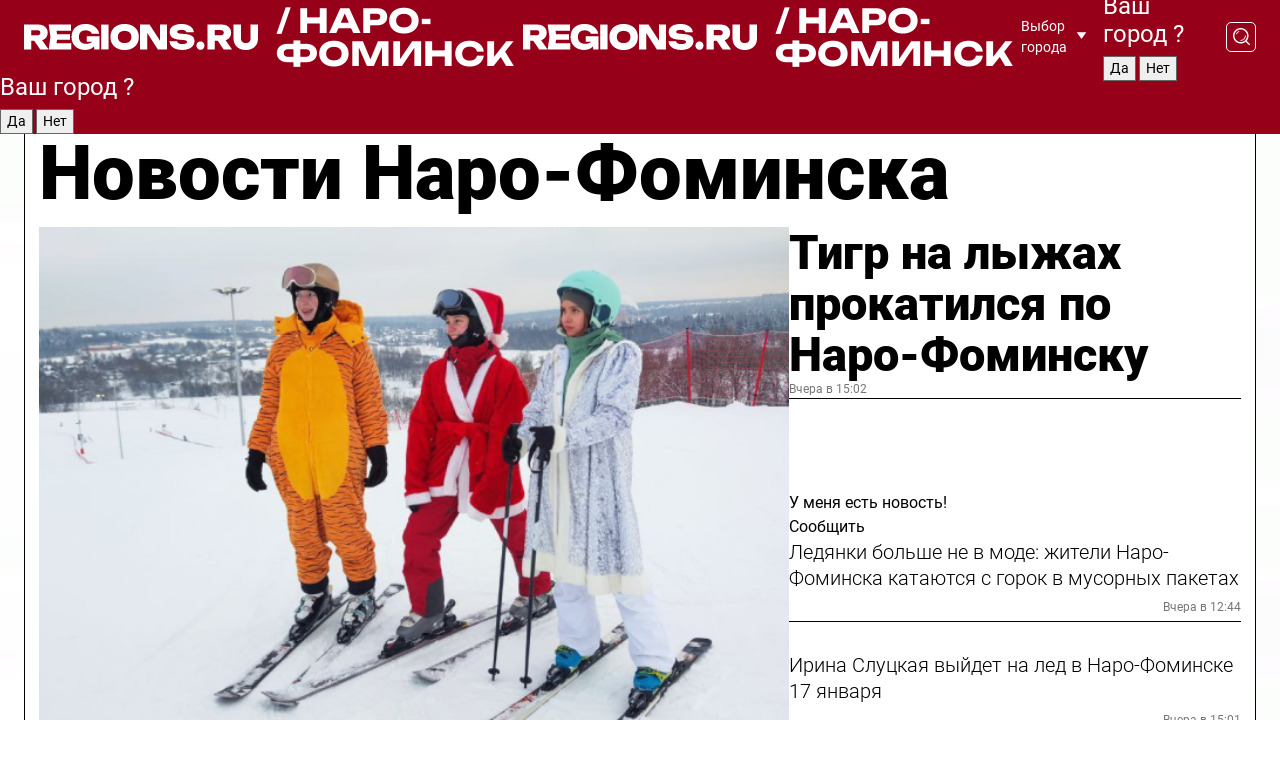

--- FILE ---
content_type: text/html; charset=UTF-8
request_url: https://regions.ru/naro-fominsk
body_size: 18610
content:
<!DOCTYPE html>
<html lang="ru">
<head>

    <meta charset="utf-8">
    <!-- <base href="/"> -->

    <title>Новости Наро-Фоминска сегодня последние: самые главные и свежие происшествия и события дня</title>
    <meta name="keywords" content="">
    <meta name="description" content="Главные последние новости Наро-Фоминска сегодня онлайн: самая оперативная информация круглосуточно">

    <meta name="csrf-token" content="em3BbNatmWJpc6tKWFJyEA1yJvmp6oow6esOzxEB" />

    
    
    
    
    
    
    
    
    
    
    
    <meta http-equiv="X-UA-Compatible" content="IE=edge">
    <meta name="viewport" content="width=device-width, initial-scale=1, maximum-scale=1">

    <!-- Template Basic Images Start -->
    <link rel="icon" href="/img/favicon/favicon.ico">
    <link rel="apple-touch-icon" sizes="180x180" href="/img/favicon/apple-touch-icon.png">
    <!-- Template Basic Images End -->

    <!-- Custom Browsers Color Start -->
    <meta name="theme-color" content="#000">
    <!-- Custom Browsers Color End -->

    <link rel="stylesheet" href="https://regions.ru/css/main.min.css">
    <link rel="stylesheet" href="https://regions.ru/js/owl-carousel/assets/owl.carousel.min.css">
    <link rel="stylesheet" href="https://regions.ru/js/owl-carousel/assets/owl.theme.default.min.css">
    <link rel="stylesheet" href="https://regions.ru/css/custom.css?v=1768524305">

            <meta name="yandex-verification" content="1c939766cd81bf26" />
<meta name="google-site-verification" content="0vnG0Wlft2veIlSU714wTZ0kjs1vcRkXrIPCugsS9kc" />
<meta name="zen-verification" content="vlOnBo0GD4vjQazFqMHcmGcgw5TdyGjtDXLZWMcmdOiwd3HtGi66Kn5YsHnnbas9" />
<meta name="zen-verification" content="TbLqR35eMeggrFrleQbCgkqfhk5vr0ZqxHRlFZy4osbTCq7B4WQ27RqCCA3s2chu" />

<script type="text/javascript">
    (function(c,l,a,r,i,t,y){
        c[a]=c[a]||function(){(c[a].q=c[a].q||[]).push(arguments)};
        t=l.createElement(r);t.async=1;t.src="https://www.clarity.ms/tag/"+i;
        y=l.getElementsByTagName(r)[0];y.parentNode.insertBefore(t,y);
    })(window, document, "clarity", "script", "km2s2rvk59");
</script>

<!-- Yandex.Metrika counter -->
<script type="text/javascript" >
    (function(m,e,t,r,i,k,a){m[i]=m[i]||function(){(m[i].a=m[i].a||[]).push(arguments)};
        m[i].l=1*new Date();
        for (var j = 0; j < document.scripts.length; j++) {if (document.scripts[j].src === r) { return; }}
        k=e.createElement(t),a=e.getElementsByTagName(t)[0],k.async=1,k.src=r,a.parentNode.insertBefore(k,a)})
    (window, document, "script", "https://mc.yandex.ru/metrika/tag.js", "ym");

    ym(96085658, "init", {
        clickmap:true,
        trackLinks:true,
        accurateTrackBounce:true,
        webvisor:true
    });

            ym(37510650, "init", {
            clickmap: true,
            trackLinks: true,
            accurateTrackBounce: true
        });
    </script>
<noscript>
    <div>
        <img src="https://mc.yandex.ru/watch/96085658" style="position:absolute; left:-9999px;" alt="" />

                    <img src="https://mc.yandex.ru/watch/37510650" style="position:absolute; left:-9999px;" alt="" />
            </div>
</noscript>
<!-- /Yandex.Metrika counter -->

<!-- Top.Mail.Ru counter -->
<script type="text/javascript">
    var _tmr = window._tmr || (window._tmr = []);
    _tmr.push({id: "3513779", type: "pageView", start: (new Date()).getTime()});
    (function (d, w, id) {
        if (d.getElementById(id)) return;
        var ts = d.createElement("script"); ts.type = "text/javascript"; ts.async = true; ts.id = id;
        ts.src = "https://top-fwz1.mail.ru/js/code.js";
        var f = function () {var s = d.getElementsByTagName("script")[0]; s.parentNode.insertBefore(ts, s);};
        if (w.opera == "[object Opera]") { d.addEventListener("DOMContentLoaded", f, false); } else { f(); }
    })(document, window, "tmr-code");
</script>
<noscript><div><img src="https://top-fwz1.mail.ru/counter?id=3513779;js=na" style="position:absolute;left:-9999px;" alt="Top.Mail.Ru" /></div></noscript>
<!-- /Top.Mail.Ru counter -->

<script defer src="https://setka.news/scr/versioned/bundle.0.0.3.js"></script>
<link href="https://setka.news/scr/versioned/bundle.0.0.3.css" rel="stylesheet" />

<script>window.yaContextCb=window.yaContextCb||[]</script>
<script src="https://yandex.ru/ads/system/context.js" async></script>

    
    
    <script>
        if( window.location.href.includes('smi2')
            || window.location.href.includes('setka')
            || window.location.href.includes('adwile')
            || window.location.href.includes('24smi') ){

            window.yaContextCb.push(() => {
                Ya.Context.AdvManager.render({
                    "blockId": "R-A-16547837-5",
                    "renderTo": "yandex_rtb_R-A-16547837-5"
                })
            })

        }
    </script>
</head>


<body data-city-id="26" class="region silver_ponds" style="">



<!-- Custom HTML -->
<header class="fixed winter-2025">
    <div class="container">
        <div class="outer region">
                            <a href="/naro-fominsk/" class="logo desktop">
                    <img src="/img/logo.svg" alt="" class="logo-short" />
                    
                    <span class="logo-region">
                        / Наро-Фоминск
                    </span>
                </a>

                <a href="/naro-fominsk/" class="logo mobile">
                    <img src="/img/logo.svg" alt="" class="logo-short" />
                        
                    <span class="logo-region">
                        / Наро-Фоминск
                    </span>
                </a>
            

            <a href="#" class="mmenu-opener d-block d-lg-none" id="mmenu-opener">
                <!--<img src="/img/bars.svg" alt="">-->
            </a>

            <div class="mmenu" id="mmenu">
                <form action="/naro-fominsk/search" class="mmenu-search">
                    <input type="text" name="query" class="search" placeholder="Поиск" />
                </form>
                <nav class="mobile-nav">
                    <ul>
                        <li><a href="/naro-fominsk/news">Новости</a></li>
                        <li><a href="/naro-fominsk/articles">Статьи</a></li>
                                                <li><a href="/naro-fominsk/video">Видео</a></li>
                        <li><a href="/cities">Выбрать город</a></li>
                        <li><a href="/about">О редакции</a></li>
                        <li><a href="/vacancies">Вакансии</a></li>
                        <li><a href="/contacts">Контакты</a></li>
                    </ul>
                </nav>
                <div class="subscribe">
                    <div class="text">Подписывайтесь</div>
                    <div class="soc">
                        <!--a href="#" class="soc-item" target="_blank"><img src="/img/top-yt.svg" alt=""></a-->
                        <a href="https://vk.com/regionsru" class="soc-item" target="_blank"><img src="/img/top-vk.svg" alt=""></a>
                        <a href="https://ok.ru/regionsru" target="_blank" class="soc-item"><img src="/img/top-ok.svg" alt=""></a>
                        
                        <a href="https://dzen.ru/regions" class="soc-item" target="_blank"><img src="/img/top-dzen.svg" alt=""></a>
                        <a href="https://rutube.ru/channel/47098509/" class="soc-item" target="_blank"><img src="/img/top-rutube.svg" alt=""></a>
                    </div>
                </div>
            </div><!--mmenu-->

            <div class="right d-none d-lg-flex">
                <div>
    <a class="choose-city" href="#" id="choose-city">
        Выбор города
    </a>

    <form class="city-popup" id="city-popup" action="#">
        <div class="title">
            Введите название вашего города или выберите из списка:
        </div>
        <input id="searchCity" class="search-input" onkeyup="search_city()" type="text" name="city" placeholder="Введите название города..." />

        <ul id='list' class="list">
            <li class="cities" data-city="/">Главная страница</li>

                            <li class="cities" data-city="balashikha">Балашиха</li>
                            <li class="cities" data-city="bronnitsy">Бронницы</li>
                            <li class="cities" data-city="vidnoe">Видное</li>
                            <li class="cities" data-city="volokolamsk">Волоколамск</li>
                            <li class="cities" data-city="voskresensk">Воскресенск</li>
                            <li class="cities" data-city="dmitrov">Дмитров</li>
                            <li class="cities" data-city="dolgoprudny">Долгопрудный</li>
                            <li class="cities" data-city="domodedovo">Домодедово</li>
                            <li class="cities" data-city="dubna">Дубна</li>
                            <li class="cities" data-city="egorievsk">Егорьевск</li>
                            <li class="cities" data-city="zhukovsky">Жуковский</li>
                            <li class="cities" data-city="zaraisk">Зарайск</li>
                            <li class="cities" data-city="istra">Истра</li>
                            <li class="cities" data-city="kashira">Кашира</li>
                            <li class="cities" data-city="klin">Клин</li>
                            <li class="cities" data-city="kolomna">Коломна</li>
                            <li class="cities" data-city="korolev">Королев</li>
                            <li class="cities" data-city="kotelniki">Котельники</li>
                            <li class="cities" data-city="krasnogorsk">Красногорск</li>
                            <li class="cities" data-city="lobnya">Лобня</li>
                            <li class="cities" data-city="lospetrovsky">Лосино-Петровский</li>
                            <li class="cities" data-city="lotoshino">Лотошино</li>
                            <li class="cities" data-city="lukhovitsy">Луховицы</li>
                            <li class="cities" data-city="lytkarino">Лыткарино</li>
                            <li class="cities" data-city="lyubertsy">Люберцы</li>
                            <li class="cities" data-city="mozhaisk">Можайск</li>
                            <li class="cities" data-city="mytischi">Мытищи</li>
                            <li class="cities" data-city="naro-fominsk">Наро-Фоминск</li>
                            <li class="cities" data-city="noginsk">Ногинск</li>
                            <li class="cities" data-city="odintsovo">Одинцово</li>
                            <li class="cities" data-city="orekhovo-zuevo">Орехово-Зуево</li>
                            <li class="cities" data-city="pavlposad">Павловский Посад</li>
                            <li class="cities" data-city="podolsk">Подольск</li>
                            <li class="cities" data-city="pushkino">Пушкино</li>
                            <li class="cities" data-city="ramenskoe">Раменское</li>
                            <li class="cities" data-city="reutov">Реутов</li>
                            <li class="cities" data-city="ruza">Руза</li>
                            <li class="cities" data-city="sergposad">Сергиев Посад</li>
                            <li class="cities" data-city="serprudy">Серебряные Пруды</li>
                            <li class="cities" data-city="serpuhov">Серпухов</li>
                            <li class="cities" data-city="solnechnogorsk">Солнечногорск</li>
                            <li class="cities" data-city="stupino">Ступино</li>
                            <li class="cities" data-city="taldom">Талдом</li>
                            <li class="cities" data-city="fryazino">Фрязино</li>
                            <li class="cities" data-city="khimki">Химки</li>
                            <li class="cities" data-city="chernogolovka">Черноголовка</li>
                            <li class="cities" data-city="chekhov">Чехов</li>
                            <li class="cities" data-city="shatura">Шатура</li>
                            <li class="cities" data-city="shakhovskaya">Шаховская</li>
                            <li class="cities" data-city="schelkovo">Щелково</li>
                            <li class="cities" data-city="elektrostal">Электросталь</li>
                    </ul>
        <div class="show-all" id="show-all">
            <img src="/img/show-all.svg" alt="">
        </div>
    </form>
</div>

                <div class="city-confirm js-city-confirm">
                    <h4>Ваш город <span></span>?</h4>
                    <div class="buttons-row">
                        <input type="button" value="Да" class="js-city-yes" />
                        <input type="button" value="Нет" class="js-city-no" />
                    </div>

                                    </div>

                <a class="search" href="#" id="search-opener">
						<span class="search-icon">
							<img src="/img/magnifier.svg" alt="" />
							<img src="/img/magnifier.svg" alt="" />
						</span>
                </a>
                <form action="/naro-fominsk/search" id="search-form" class="search-form">
                    <input id="search" class="search-input" type="text" name="query" placeholder="Что ищете?" />
                </form>
            </div>


        </div>
    </div>

    <div class="mobile-popup">
        <div class="city-confirm js-city-confirm">
            <h4>Ваш город <span></span>?</h4>
            <div class="buttons-row">
                <input type="button" value="Да" class="js-city-yes" />
                <input type="button" value="Нет" class="js-city-mobile-no" />
            </div>
        </div>
    </div>
</header>


<div class="container">
    <div id="yandex_rtb_R-A-16547837-5"></div>

            <nav class="nav-bar border-left border-right border-bottom" role="navigation" id="nav-bar">
    <ul class="nav-menu ul-style">
        <!--li class="item online">
            <a href="#" class="nav-link">Срочно</a>
        </li-->

                    <!--li class="item header">
                <h1>Новости Наро-Фоминска сегодня последние: самые главные и свежие происшествия и события дня</h1>
            </li-->
                <li class="item nav-wrapper">
            <ul class="nav-sections ul-style">
                <li class="item sections-item">
                    <a href="/naro-fominsk/news" class="nav-link ttu">Новости</a>
                </li>

                <li class="item sections-item">
                    <a href="/naro-fominsk/articles" class="nav-link ttu">Статьи</a>
                </li>
                                <li class="item sections-item">
                    <a href="/naro-fominsk/video" class="nav-link ttu">Видео</a>
                </li>

                
                                                                                        <li class="item sections-item">
                                <a href="/naro-fominsk/obshchestvo" class="nav-link">Общество</a>
                            </li>
                                                                                                <li class="item sections-item">
                                <a href="/naro-fominsk/proisshestviya" class="nav-link">Происшествия</a>
                            </li>
                                                                                                <li class="item sections-item">
                                <a href="/naro-fominsk/transport" class="nav-link">Транспорт</a>
                            </li>
                                                                                                <li class="item sections-item">
                                <a href="/naro-fominsk/stroitelstvo" class="nav-link">Строительство</a>
                            </li>
                                                                                                                                                                                                                                                                                                                                                                                                                                                                                                                                                                                                                        </ul>
        </li><!--li-->
        <li class="item more" id="more-opener">
            <a href="#" class="nav-link">Еще</a>
        </li>
    </ul>

    <div class="more-popup" id="more-popup">
                    <nav class="categories">
                <ul>
                                            <li>
                            <a href="/naro-fominsk/obshchestvo">Общество</a>
                        </li>
                                            <li>
                            <a href="/naro-fominsk/proisshestviya">Происшествия</a>
                        </li>
                                            <li>
                            <a href="/naro-fominsk/transport">Транспорт</a>
                        </li>
                                            <li>
                            <a href="/naro-fominsk/stroitelstvo">Строительство</a>
                        </li>
                                            <li>
                            <a href="/naro-fominsk/zhkh-zhku">Благоустройство</a>
                        </li>
                                            <li>
                            <a href="/naro-fominsk/geroi-svo">Герои СВО</a>
                        </li>
                                            <li>
                            <a href="/naro-fominsk/ofitsialno">Официально</a>
                        </li>
                                            <li>
                            <a href="/naro-fominsk/blog">Блог</a>
                        </li>
                                            <li>
                            <a href="/naro-fominsk/pogoda">Погода</a>
                        </li>
                                            <li>
                            <a href="/naro-fominsk/zdorove-i-medicina">Здоровье</a>
                        </li>
                                            <li>
                            <a href="/naro-fominsk/novosti">Новости</a>
                        </li>
                                            <li>
                            <a href="/naro-fominsk/sport">Спорт</a>
                        </li>
                                            <li>
                            <a href="/naro-fominsk/bezopasnost">Безопасность</a>
                        </li>
                                            <li>
                            <a href="/naro-fominsk/obrazovanie">Образование</a>
                        </li>
                                            <li>
                            <a href="/naro-fominsk/ekonomika-i-biznes">Экономика и бизнес</a>
                        </li>
                                            <li>
                            <a href="/naro-fominsk/ekologiya-i-okruzhayushchaya-sreda">Экология</a>
                        </li>
                                    </ul>
            </nav>
        
        <nav class="bottom-nav">
            <ul>
                <li><a href="/about">О редакции</a></li>
                <li><a href="/naro-fominsk/authors">Авторы</a></li>
                <li><a href="/media-kit">Рекламодателям</a></li>
                <li><a href="/contacts">Контактная информация</a></li>
                <li><a href="/privacy-policy">Политика конфиденциальности</a></li>
            </ul>
        </nav>

        <div class="subscribe">
            <div class="text">Подписывайтесь</div>
            <div class="soc">
                <!--a href="#" class="soc-item" target="_blank"><img src="/img/top-yt.svg" alt=""></a-->
                <a href="https://vk.com/regionsru" class="soc-item" target="_blank"><img src="/img/top-vk.svg" alt=""></a>
                <a href="https://ok.ru/regionsru" target="_blank" class="soc-item"><img src="/img/top-ok.svg" alt=""></a>
                                <a href="https://dzen.ru/regions" class="soc-item" target="_blank"><img src="/img/top-dzen.svg" alt=""></a>
                <a href="https://rutube.ru/channel/47098509/" class="soc-item" target="_blank"><img src="/img/top-rutube.svg" alt=""></a>
                <a href="https://max.ru/regions" class="soc-item" target="_blank">
                    <img src="/img/top-max.svg" alt="">
                </a>
            </div>
        </div>
    </div>
</nav>
    
    
    <div class="zones border-left border-right">
        <div class="site-header">
            <h1>Новости Наро-Фоминска</h1>
        </div>

        <div class="region-page">
                            <div class="article big-story">
                    <a class="image" href="/naro-fominsk/obshchestvo/tigr-na-lyzhah-prokatilsya-po-naro-fominsku">
                        <img src="https://storage.yandexcloud.net/regions/posts/media/thumbnails/2026/01/medium/ngf6PULyc4Rk9CrDfOtBakKTmny6O7xLp7g6yLgX.png" class="article-image" alt="Тигр на лыжах прокатился по Наро-Фоминску" />
                    </a>
                    <div class="right border-bottom">
                        <a href="/naro-fominsk/obshchestvo/tigr-na-lyzhah-prokatilsya-po-naro-fominsku" class="headline">Тигр на лыжах прокатился по Наро-Фоминску</a>
                        <div class="update">
                            Вчера в 15:02
                        </div>
                        <div class="related-items">
                            <div class="feedback-mobile-banner-wrapper">
    <div class="feedback-mobile-banner-btn js-show-feedback-form-btn">

        <div class="feedback-mobile-banner-btn__ico">
            <svg width="72" height="72" viewBox="0 0 72 72" fill="none" xmlns="http://www.w3.org/2000/svg">
                <path d="M7.01577 71.5L13.8486 51.8407C13.8734 51.6964 13.8635 51.4575 13.695 51.3082C5.30631 45.8384 0.5 37.6811 0.5 28.9116C0.5 12.9701 16.5739 0 36.3293 0C56.0847 0 72 12.9701 72 28.9116C72 44.853 55.9261 57.8231 36.1707 57.8231C34.9122 57.8231 33.495 57.8231 32.1869 57.6639C32.1275 57.6639 32.0631 57.6688 32.0284 57.6887L7.01577 71.49V71.5ZM36.3293 2.48851C17.9414 2.48851 2.97748 14.3438 2.97748 28.9116C2.97748 36.835 7.39234 44.2458 15.0923 49.2477L15.1617 49.2975C16.123 50.0241 16.5491 51.2733 16.2468 52.4828L16.2171 52.5923L11.4901 66.1945L30.8838 55.4939C31.4982 55.1853 32.0532 55.1853 32.2613 55.1853L32.4149 55.1953C33.5892 55.3446 34.9617 55.3446 36.1757 55.3446C54.5635 55.3446 69.5275 43.4893 69.5275 28.9215C69.5275 14.3538 54.6329 2.48851 36.3293 2.48851Z" fill="white"/>
                <path d="M21.306 35.6598C18.12 35.6598 15.5285 33.0569 15.5285 29.8566C15.5285 26.6564 18.12 24.0534 21.306 24.0534C24.492 24.0534 27.0835 26.6564 27.0835 29.8566C27.0835 33.0569 24.492 35.6598 21.306 35.6598ZM21.306 26.5419C19.4875 26.5419 18.006 28.0301 18.006 29.8566C18.006 31.6832 19.4875 33.1713 21.306 33.1713C23.1245 33.1713 24.606 31.6832 24.606 29.8566C24.606 28.0301 23.1245 26.5419 21.306 26.5419Z" fill="white"/>
                <path d="M36.3293 35.6598C33.1432 35.6598 30.5518 33.0569 30.5518 29.8566C30.5518 26.6564 33.1432 24.0534 36.3293 24.0534C39.5153 24.0534 42.1067 26.6564 42.1067 29.8566C42.1067 33.0569 39.5153 35.6598 36.3293 35.6598ZM36.3293 26.5419C34.5108 26.5419 33.0293 28.0301 33.0293 29.8566C33.0293 31.6832 34.5108 33.1713 36.3293 33.1713C38.1477 33.1713 39.6293 31.6832 39.6293 29.8566C39.6293 28.0301 38.1477 26.5419 36.3293 26.5419Z" fill="white"/>
                <path d="M51.1991 35.6598C48.0131 35.6598 45.4217 33.0569 45.4217 29.8566C45.4217 26.6564 48.0131 24.0534 51.1991 24.0534C54.3852 24.0534 56.9766 26.6564 56.9766 29.8566C56.9766 33.0569 54.3852 35.6598 51.1991 35.6598ZM51.1991 26.5419C49.3807 26.5419 47.8991 28.0301 47.8991 29.8566C47.8991 31.6832 49.3807 33.1713 51.1991 33.1713C53.0176 33.1713 54.4991 31.6832 54.4991 29.8566C54.4991 28.0301 53.0176 26.5419 51.1991 26.5419Z" fill="white"/>
            </svg>

        </div>

        <div class="feedback-mobile-banner-btn__text">
            У меня есть новость!
        </div>

        <div class="feedback-mobile-banner-btn__btn">Сообщить</div>
    </div>
</div>

                            

                                                                                                                                                            <div class="item">
                                        <a href="/naro-fominsk/obshchestvo/ledyanki-bolshe-ne-v-mode-zhiteli-naro-fominska-katayutsya-s-gorok-v-musornyh-paketah" class="name">Ледянки больше не в моде: жители Наро-Фоминска катаются с горок в мусорных пакетах</a>
                                        <span class="update">Вчера в 12:44</span>
                                    </div>
                                                                                                                                <div class="item">
                                        <a href="/naro-fominsk/obshchestvo/irina-slutskaya-vyydet-na-led-v-naro-fominske-17-yanvarya" class="name">Ирина Слуцкая выйдет на лед в Наро-Фоминске 17 января</a>
                                        <span class="update">Вчера в 15:01</span>
                                    </div>
                                                                                    </div>
                    </div>
                </div><!--big-story-->
            
            <div class="feedback-modal-success-wrapper js-feedback-success">
    <div class="feedback-modal-success-wrapper__result">
        <div class="feedback-modal-success-wrapper__result-text">
            Ваше обращение принято. <br /> Мы рассмотрим его в ближайшее время.
        </div>
        <div class="feedback-modal-success-wrapper__result-btn js-hide-feedback-success-btn">
            Закрыть
        </div>
    </div>
</div>


<div class="feedback-modal-form-wrapper js-feedback-form">
    <h3>Опишите проблему</h3>

    <form
        id="feedback-form"
        method="post"
        action="https://regions.ru/feedback"
    >
        <input type="hidden" name="site_id" value="26" />

        <textarea name="comment" id="comment" placeholder=""></textarea>

        <div class="js-upload-wrap">
            <div id="files">

            </div>

            <div class="feedback-modal-form-wrapper__row feedback-modal-form-wrapper__add-file">
                <svg width="23" height="24" viewBox="0 0 23 24" fill="none" xmlns="http://www.w3.org/2000/svg">
                    <path d="M10.7802 6.91469C10.4604 7.25035 9.88456 7.25035 9.56467 6.91469C9.24478 6.57902 9.24478 5.97483 9.56467 5.63916L13.2754 1.74545C14.363 0.604196 15.8345 0 17.306 0C20.4409 0 23 2.68531 23 5.97483C23 7.51888 22.4242 9.06294 21.3366 10.2042L17.306 14.4336C16.2184 15.5748 14.8108 16.179 13.3394 16.179C11.2921 16.179 9.5007 15.0378 8.47705 13.2923C8.22114 12.8895 8.02921 12.4196 7.90125 11.9497C7.7733 11.4797 8.02921 10.9427 8.47705 10.8084C8.9249 10.6741 9.43672 10.9427 9.56467 11.4126C9.62865 11.7483 9.75661 12.0168 9.94854 12.3524C10.6523 13.5608 11.9319 14.3664 13.2754 14.3664C14.299 14.3664 15.2587 13.9636 16.0264 13.2252L20.057 8.9958C20.8248 8.19021 21.2086 7.11608 21.2086 6.10909C21.2086 3.82657 19.4812 2.01399 17.306 2.01399C16.2823 2.01399 15.3227 2.41678 14.5549 3.22238L10.8442 7.11608L10.7802 6.91469ZM12.2517 17.0517L8.54103 20.9455C7.00556 22.5566 4.51043 22.5566 2.97497 20.9455C1.4395 19.3343 1.4395 16.7161 2.97497 15.1049L7.00556 10.8755C7.7733 10.0699 8.79694 9.66713 9.75661 9.66713C10.7163 9.66713 11.7399 10.0699 12.5076 10.8755C12.7636 11.1441 12.9555 11.4126 13.0834 11.6811C13.2754 11.9497 13.4033 12.2853 13.4673 12.621C13.5953 13.0909 14.1071 13.4266 14.5549 13.2252C15.0028 13.0909 15.2587 12.5538 15.1307 12.0839C15.0028 11.614 14.8108 11.1441 14.5549 10.7413C14.299 10.3385 14.0431 9.93567 13.7232 9.6C12.6356 8.45874 11.1641 7.85455 9.69263 7.85455C8.22114 7.85455 6.74965 8.45874 5.66203 9.6L1.63143 13.8294C-0.543811 16.1119 -0.543811 19.9385 1.63143 22.2881C3.80668 24.5706 7.38943 24.5706 9.56467 22.2881L13.2754 18.3944C13.5953 18.0587 13.5953 17.4545 13.2754 17.1189C12.8915 16.7832 12.3797 16.7832 11.9958 17.1189L12.2517 17.0517Z" fill="#960018"/>
                </svg>

                <div class="file-load-area">
                    <label>
                        <input id="fileupload" data-url="https://regions.ru/feedback/upload" data-target="files" name="file" type="file" style="display: none">
                        Добавить фото или видео
                    </label>
                </div>
                <div class="file-loader">
                    <div class="lds-ring"><div></div><div></div><div></div><div></div></div>
                </div>
            </div>
        </div>

        <div class="feedback-modal-form-wrapper__row">
            <label for="category_id">Тема:</label>
            <select name="category_id" id="category_id">
                <option value="">Выберите тему</option>
                                    <option value="1">Дороги</option>
                                    <option value="15">Блог</option>
                                    <option value="2">ЖКХ</option>
                                    <option value="3">Благоустройство</option>
                                    <option value="4">Здравоохранение</option>
                                    <option value="5">Социальная сфера</option>
                                    <option value="6">Общественный транспорт</option>
                                    <option value="7">Строительство</option>
                                    <option value="8">Торговля</option>
                                    <option value="9">Мусор</option>
                                    <option value="10">Образование</option>
                                    <option value="11">Бизнес</option>
                                    <option value="12">Другое</option>
                            </select>
        </div>

        <div class="feedback-modal-form-wrapper__row">
            <label>Ваши данные:</label>

            <div class="feedback-modal-form-wrapper__incognito">
                <input type="checkbox" name="incognito" id="incognito" />
                <label for="incognito">Остаться инкогнито</label>
            </div>
        </div>

        <div class="js-feedback-from-personal-wrapper">
            <div class="feedback-modal-form-wrapper__row">
                <input type="text" name="name" id="name" placeholder="ФИО" />
            </div>

            <div class="feedback-modal-form-wrapper__row">
                <input type="text" name="phone" id="phone" placeholder="Телефон" />
            </div>

            <div class="feedback-modal-form-wrapper__row">
                <input type="email" name="email" id="email" placeholder="E-mail" />
            </div>
        </div>

        <div class="feedback-modal-form-wrapper__row">
            <input type="submit" value="Отправить" />
            <input type="reset" class="js-hide-feedback-form-btn" value="Отменить" />
        </div>
    </form>
</div>

<script id="template-upload-file" type="text/html">
    <div class="feedback-modal-form-wrapper__file">
        <input type="hidden" name="files[]" value="${_id}" />

        <div class="feedback-modal-form-wrapper__file-ico">
            <svg id="Layer_1" style="enable-background:new 0 0 512 512;" version="1.1" viewBox="0 0 512 512" xml:space="preserve" xmlns="http://www.w3.org/2000/svg" xmlns:xlink="http://www.w3.org/1999/xlink"><path d="M399.3,168.9c-0.7-2.9-2-5-3.5-6.8l-83.7-91.7c-1.9-2.1-4.1-3.1-6.6-4.4c-2.9-1.5-6.1-1.6-9.4-1.6H136.2  c-12.4,0-23.7,9.6-23.7,22.9v335.2c0,13.4,11.3,25.9,23.7,25.9h243.1c12.4,0,21.2-12.5,21.2-25.9V178.4  C400.5,174.8,400.1,172.2,399.3,168.9z M305.5,111l58,63.5h-58V111z M144.5,416.5v-320h129v81.7c0,14.8,13.4,28.3,28.1,28.3h66.9  v210H144.5z"/></svg>
        </div>
        <div class="feedback-modal-form-wrapper__file-text">
            ${name}
        </div>
        <div class="feedback-modal-form-wrapper__file-del js-feedback-delete-file">
            <svg style="enable-background:new 0 0 36 36;" version="1.1" viewBox="0 0 36 36" xml:space="preserve" xmlns="http://www.w3.org/2000/svg" xmlns:xlink="http://www.w3.org/1999/xlink"><style type="text/css">
                    .st0{fill:#960018;}
                    .st1{fill:none;stroke:#960018;stroke-width:2.0101;stroke-linejoin:round;stroke-miterlimit:10;}
                    .st2{fill:#960018;}
                    .st3{fill-rule:evenodd;clip-rule:evenodd;fill:#960018;}
                </style><g id="Layer_1"/><g id="icons"><path class="st0" d="M6.2,3.5L3.5,6.2c-0.7,0.7-0.7,1.9,0,2.7l9.2,9.2l-9.2,9.2c-0.7,0.7-0.7,1.9,0,2.7l2.6,2.6   c0.7,0.7,1.9,0.7,2.7,0l9.2-9.2l9.2,9.2c0.7,0.7,1.9,0.7,2.7,0l2.6-2.6c0.7-0.7,0.7-1.9,0-2.7L23.3,18l9.2-9.2   c0.7-0.7,0.7-1.9,0-2.7l-2.6-2.6c-0.7-0.7-1.9-0.7-2.7,0L18,12.7L8.8,3.5C8.1,2.8,6.9,2.8,6.2,3.5z" id="close_1_"/></g></svg>
        </div>
    </div>
</script>

            <div class="zone zone-region">
                <div class="zone-left">
                    <div class="zone-cites">

                        <div class="feedback-banner-wrapper">
    <div class="feedback-banner-btn js-show-feedback-form-btn">
        <div class="feedback-banner-btn__ico">
            <svg width="72" height="72" viewBox="0 0 72 72" fill="none" xmlns="http://www.w3.org/2000/svg">
                <path d="M7.01577 71.5L13.8486 51.8407C13.8734 51.6964 13.8635 51.4575 13.695 51.3082C5.30631 45.8384 0.5 37.6811 0.5 28.9116C0.5 12.9701 16.5739 0 36.3293 0C56.0847 0 72 12.9701 72 28.9116C72 44.853 55.9261 57.8231 36.1707 57.8231C34.9122 57.8231 33.495 57.8231 32.1869 57.6639C32.1275 57.6639 32.0631 57.6688 32.0284 57.6887L7.01577 71.49V71.5ZM36.3293 2.48851C17.9414 2.48851 2.97748 14.3438 2.97748 28.9116C2.97748 36.835 7.39234 44.2458 15.0923 49.2477L15.1617 49.2975C16.123 50.0241 16.5491 51.2733 16.2468 52.4828L16.2171 52.5923L11.4901 66.1945L30.8838 55.4939C31.4982 55.1853 32.0532 55.1853 32.2613 55.1853L32.4149 55.1953C33.5892 55.3446 34.9617 55.3446 36.1757 55.3446C54.5635 55.3446 69.5275 43.4893 69.5275 28.9215C69.5275 14.3538 54.6329 2.48851 36.3293 2.48851Z" fill="white"/>
                <path d="M21.306 35.6598C18.12 35.6598 15.5285 33.0569 15.5285 29.8566C15.5285 26.6564 18.12 24.0534 21.306 24.0534C24.492 24.0534 27.0835 26.6564 27.0835 29.8566C27.0835 33.0569 24.492 35.6598 21.306 35.6598ZM21.306 26.5419C19.4875 26.5419 18.006 28.0301 18.006 29.8566C18.006 31.6832 19.4875 33.1713 21.306 33.1713C23.1245 33.1713 24.606 31.6832 24.606 29.8566C24.606 28.0301 23.1245 26.5419 21.306 26.5419Z" fill="white"/>
                <path d="M36.3293 35.6598C33.1432 35.6598 30.5518 33.0569 30.5518 29.8566C30.5518 26.6564 33.1432 24.0534 36.3293 24.0534C39.5153 24.0534 42.1067 26.6564 42.1067 29.8566C42.1067 33.0569 39.5153 35.6598 36.3293 35.6598ZM36.3293 26.5419C34.5108 26.5419 33.0293 28.0301 33.0293 29.8566C33.0293 31.6832 34.5108 33.1713 36.3293 33.1713C38.1477 33.1713 39.6293 31.6832 39.6293 29.8566C39.6293 28.0301 38.1477 26.5419 36.3293 26.5419Z" fill="white"/>
                <path d="M51.1991 35.6598C48.0131 35.6598 45.4217 33.0569 45.4217 29.8566C45.4217 26.6564 48.0131 24.0534 51.1991 24.0534C54.3852 24.0534 56.9766 26.6564 56.9766 29.8566C56.9766 33.0569 54.3852 35.6598 51.1991 35.6598ZM51.1991 26.5419C49.3807 26.5419 47.8991 28.0301 47.8991 29.8566C47.8991 31.6832 49.3807 33.1713 51.1991 33.1713C53.0176 33.1713 54.4991 31.6832 54.4991 29.8566C54.4991 28.0301 53.0176 26.5419 51.1991 26.5419Z" fill="white"/>
            </svg>

        </div>

        <div class="feedback-banner-btn__text">
            У меня есть новость!
        </div>

        <div class="feedback-banner-btn__content">
            <div class="feedback-banner-btn__btn">Сообщить</div>
        </div>
    </div>
</div>

                        
                                                    <h2 class="section-heading">
                                Цитаты <span>дня</span>
                            </h2>
                            <div class="quotes">
                                                                    <div class="item">
                                        <div class="top">
                                            <a href="https://regions.ru/naro-fominsk/obshchestvo/vrach-iz-naro-fominska-pomogaet-ranenym-boytsam-obresti-zhizn-posle-na-fronte-i-v-tylu" class="author-name">Никита Молчанов</a>
                                            <div class="regalia">медик</div>
                                        </div>
                                        <a class="name" href="https://regions.ru/naro-fominsk/obshchestvo/vrach-iz-naro-fominska-pomogaet-ranenym-boytsam-obresti-zhizn-posle-na-fronte-i-v-tylu">
                                            «Увидев его, я утвердился в намерении помогать нашим бойцам здесь, на месте»
                                        </a>
                                    </div><!--item-->
                                                                    <div class="item">
                                        <div class="top">
                                            <a href="https://regions.ru/naro-fominsk/obshchestvo/na-kreschenie-v-podmoskove-ozhidayutsya-morozy-do-minus-26-gradusov" class="author-name">Александр Шувалов</a>
                                            <div class="regalia">синоптик</div>
                                        </div>
                                        <a class="name" href="https://regions.ru/naro-fominsk/obshchestvo/na-kreschenie-v-podmoskove-ozhidayutsya-morozy-do-minus-26-gradusov">
                                            «Ясная погода, лунные ночи и солнце днем, но все равно очень сильный мороз. И местами ночью по области до минус 25-26 градусов»
                                        </a>
                                    </div><!--item-->
                                                            </div>
                        
                                                </div>


                </div>

                <div class="zone-center">
                    <h2 class="section-heading accent">
                        Статьи
                    </h2>

                    <div class="region-stories">
                                                                                                                        <div class="article">
                                        <a href="/naro-fominsk/obshchestvo/vrach-iz-naro-fominska-pomogaet-ranenym-boytsam-obresti-zhizn-posle-na-fronte-i-v-tylu" class="image">
                                            <img src="https://storage.yandexcloud.net/regions/posts/media/thumbnails/2026/01/small/7Gi9FzVuGqEuR1WXvL2k8a844i7bUgHFrbevWMPz.png" alt="Врач из Наро-Фоминска помогает раненым бойцам обрести «Жизнь после» на фронте и в тылу">
                                        </a>
                                        <div class="article-right">
                                            <a class="category" href="/naro-fominsk/obshchestvo">Общество</a>
                                            <a href="/naro-fominsk/obshchestvo/vrach-iz-naro-fominska-pomogaet-ranenym-boytsam-obresti-zhizn-posle-na-fronte-i-v-tylu" class="headline">Врач из Наро-Фоминска помогает раненым бойцам обрести «Жизнь после» на фронте и в тылу</a>
                                            <div class="update">Вчера в 09:05</div>
                                        </div>
                                    </div>
                                                                                                                                <div class="article">
                                        <a href="/naro-fominsk/obshchestvo/psiholog-podelilsya-sekretami-plavnogo-vozvrascheniya-k-rabote-posle-zatyazhnyh-prazdnikov" class="image">
                                            <img src="https://storage.yandexcloud.net/regions/posts/media/thumbnails/2026/01/small/YMofECFcbMtqCKLOrfbSbQ9DP4tTvMn4K26rqXfV.jpg" alt="Психолог поделился секретами плавного возвращения к работе после затяжных праздников">
                                        </a>
                                        <div class="article-right">
                                            <a class="category" href="/naro-fominsk/obshchestvo">Общество</a>
                                            <a href="/naro-fominsk/obshchestvo/psiholog-podelilsya-sekretami-plavnogo-vozvrascheniya-k-rabote-posle-zatyazhnyh-prazdnikov" class="headline">Психолог поделился секретами плавного возвращения к работе после затяжных праздников</a>
                                            <div class="update">13 января в 14:43</div>
                                        </div>
                                    </div>
                                                                                                        </div>
                </div>

                                    <div class="zone-right">
                        <div class="zone-news">
                            <h2 class="section-heading">
                                <span>Новости</span>
                            </h2>
                            <div class="small-stories">
                                                                    <div class="story article">
                                        <a class="category" href="/naro-fominsk/obshchestvo">Общество</a>
                                        <a class="headline" href="/naro-fominsk/obshchestvo/kreschenskaya-ottepel-meteorologi-dali-prognoz-pogody-na-nedelyu-v-podmoskove">«Крещенская оттепель»: метеорологи дали прогноз погоды на неделю в Подмосковье</a>
                                        <div class="update">40 минут назад</div>
                                    </div>
                                                                    <div class="story article">
                                        <a class="category" href="/naro-fominsk/obshchestvo">Общество</a>
                                        <a class="headline" href="/naro-fominsk/obshchestvo/katok-v-tsentralnom-parke-naro-fominska-zakroyut-16-i-17-yanvarya">Каток в Центральном парке Наро-Фоминска закроют 16 и 17 января</a>
                                        <div class="update">Сегодня в 00:21</div>
                                    </div>
                                                                    <div class="story article">
                                        <a class="category" href="/naro-fominsk/stroitelstvo">Строительство</a>
                                        <a class="headline" href="/naro-fominsk/stroitelstvo/novye-seti-novaya-mebel-chto-zhdet-naro-fominskuyu-shkolu-dlya-detey-s-ovz-posle-kapremonta">Новые сети, новая мебель: что ждет Наро-Фоминскую школу для детей с ОВЗ после капремонта</a>
                                        <div class="update">Вчера в 17:20</div>
                                    </div>
                                                            </div>
                        </div>
                    </div>
                            </div>

                            <div class="horizontal-stories">
                    <h2 class="main-category">
                        Главное за неделю
                    </h2>
                    <div class="small-stories horizontal">
                                                    <div class="story article">
                                <a class="image" href="/naro-fominsk/zhkh-zhku/pyatiletniy-malchik-organizoval-rabotu-snegouborochnoy-tehniki-v-naro-fominske">
                                    <img src="https://storage.yandexcloud.net/regions/posts/media/thumbnails/2026/01/small/dFI9Na9vybjEUAT99o9ISjOCo6EJ6D94JdgPQQvr.png" alt="Пятилетний мальчик организовал работу снегоуборочной техники в Наро-Фоминске">
                                </a>
                                <a class="category" href="/naro-fominsk/zhkh-zhku">Благоустройство</a>
                                <a class="headline" href="/naro-fominsk/zhkh-zhku/pyatiletniy-malchik-organizoval-rabotu-snegouborochnoy-tehniki-v-naro-fominske">Пятилетний мальчик организовал работу снегоуборочной техники в Наро-Фоминске</a>
                                <div class="update">14 января в 12:17</div>
                            </div><!--story-->
                                                    <div class="story article">
                                <a class="image" href="/naro-fominsk/obshchestvo/sverhprochnye-seti-dlya-svo-pletut-iz-staryh-kolgotok-v-naro-fominske">
                                    <img src="https://storage.yandexcloud.net/regions/posts/media/thumbnails/2026/01/small/jStIAiweaGWkEBhc2NoLbj5Sk9uha5N26FkuzExP.png" alt="Сверхпрочные сети для СВО плетут из старых колготок в Наро-Фоминске">
                                </a>
                                <a class="category" href="/naro-fominsk/obshchestvo">Общество</a>
                                <a class="headline" href="/naro-fominsk/obshchestvo/sverhprochnye-seti-dlya-svo-pletut-iz-staryh-kolgotok-v-naro-fominske">Сверхпрочные сети для СВО плетут из старых колготок в Наро-Фоминске</a>
                                <div class="update">14 января в 13:03</div>
                            </div><!--story-->
                                                    <div class="story article">
                                <a class="image" href="/naro-fominsk/obshchestvo/novyy-tsiklon-prineset-v-podmoskove-do-5-sm-snega-v-nachale-nedeli">
                                    <img src="https://storage.yandexcloud.net/regions/posts/media/thumbnails/2026/01/small/pZzYT8Zx5cm4Webh6h3TDYqZgcts1DSo7Y9xOEON.jpg" alt="Новый циклон принесет в Подмосковье до 5 см снега в начале недели">
                                </a>
                                <a class="category" href="/naro-fominsk/obshchestvo">Общество</a>
                                <a class="headline" href="/naro-fominsk/obshchestvo/novyy-tsiklon-prineset-v-podmoskove-do-5-sm-snega-v-nachale-nedeli">Новый циклон принесет в Подмосковье до 5 см снега в начале недели</a>
                                <div class="update">11 января в 03:05</div>
                            </div><!--story-->
                                                    <div class="story article">
                                <a class="image" href="/naro-fominsk/obshchestvo/sinoptik-ilin-utochnil-prognoz-kogda-v-moskve-i-oblasti-udaryat-20-gradusnye-morozy">
                                    <img src="https://storage.yandexcloud.net/regions/posts/media/thumbnails/2026/01/small/Flltne5oay8sfl3IZLTtyPO5EyWs62g9kEtU7DUQ.jpg" alt="Синоптик Ильин уточнил прогноз: когда в Москве и области ударят 20-градусные морозы">
                                </a>
                                <a class="category" href="/naro-fominsk/obshchestvo">Общество</a>
                                <a class="headline" href="/naro-fominsk/obshchestvo/sinoptik-ilin-utochnil-prognoz-kogda-v-moskve-i-oblasti-udaryat-20-gradusnye-morozy">Синоптик Ильин уточнил прогноз: когда в Москве и области ударят 20-градусные морозы</a>
                                <div class="update">10 января в 03:05</div>
                            </div><!--story-->
                                            </div>
                </div><!--horizontal-->
            
            <div class="big-promo">
        <a class="promo-pic" href="https://контрактмо.рф/" target="_blank">
            <img src="https://storage.yandexcloud.net/regions/posts/media/covers/2025/05/1jTqwuZ6vhhcOVtLL9OyZAWBHQf4YEYMfxKQ66PE.png" alt="Контрактники май 2025">
        </a>
    </div>

            
                            <div class="horizontal-stories">
                    <h2 class="main-category">
                        Все новости
                    </h2>

                    <div class="small-stories horizontal">
                                                    <div class="story article">
                                <a class="image" href="/sport/ne-otbrasyvay-konki-gde-mozhno-pokatatsya-s-komfortom-i-top-10-samyh-krupnyh-katkov-podmoskovya">
                                    <img src="https://storage.yandexcloud.net/regions/posts/media/thumbnails/2026/01/small/zyvHkGdFBCikCXWlJk5e5tAxD80Ux7aSnfaxsyRu.jpg" alt="Где покататься с комфортом: топ-10 самых крупных катков Подмосковья">
                                </a>
                                <a class="category" href="/sport">Спорт</a>
                                <a class="headline" href="/sport/ne-otbrasyvay-konki-gde-mozhno-pokatatsya-s-komfortom-i-top-10-samyh-krupnyh-katkov-podmoskovya">Где покататься с комфортом: топ-10 самых крупных катков Подмосковья</a>
                                <div class="update">Вчера в 16:43</div>
                            </div><!--story-->
                                                    <div class="story article">
                                <a class="image" href="/naro-fominsk/zhkh-zhku/kommunalschiki-ubirayut-sneg-v-otlichnike-i-zhedochah">
                                    <img src="https://storage.yandexcloud.net/regions/posts/media/thumbnails/2026/01/small/Az5TumyZeqIGlO6kdWUVcfGF8rXYuyVBQsbaFDJU.jpg" alt="Коммунальщики убирают снег в «Отличнике» и Жедочах">
                                </a>
                                <a class="category" href="/naro-fominsk/zhkh-zhku">Благоустройство</a>
                                <a class="headline" href="/naro-fominsk/zhkh-zhku/kommunalschiki-ubirayut-sneg-v-otlichnike-i-zhedochah">Коммунальщики убирают снег в «Отличнике» и Жедочах</a>
                                <div class="update">Вчера в 16:05</div>
                            </div><!--story-->
                                                    <div class="story article">
                                <a class="image" href="/naro-fominsk/stroitelstvo/bolee-10-tysyach-kv-m-otremontiruyut-v-shkole-naro-fominska">
                                    <img src="https://storage.yandexcloud.net/regions/posts/media/thumbnails/2026/01/small/iJxTeiAPbTuhLkHjRirimVyT4yggjO5yb4Efo2pT.jpg" alt="Более 10 тысяч кв. м. отремонтируют в школе Наро-Фоминска">
                                </a>
                                <a class="category" href="/naro-fominsk/stroitelstvo">Строительство</a>
                                <a class="headline" href="/naro-fominsk/stroitelstvo/bolee-10-tysyach-kv-m-otremontiruyut-v-shkole-naro-fominska">Более 10 тысяч кв. м. отремонтируют в школе Наро-Фоминска</a>
                                <div class="update">Вчера в 12:31</div>
                            </div><!--story-->
                                                    <div class="story article">
                                <a class="image" href="/naro-fominsk/zhkh-zhku/v-selyatine-usiliyami-kommunalschikov-i-zhiteley-raschistili-dvor-i-avtostoyanku">
                                    <img src="https://storage.yandexcloud.net/regions/posts/media/thumbnails/2026/01/small/XS4vkJH5Bl0i998ojtAy8OKB7CbibxG9KhJFE2Nj.png" alt="В Селятине усилиями коммунальщиков и жителей расчистили двор и автостоянку">
                                </a>
                                <a class="category" href="/naro-fominsk/zhkh-zhku">Благоустройство</a>
                                <a class="headline" href="/naro-fominsk/zhkh-zhku/v-selyatine-usiliyami-kommunalschikov-i-zhiteley-raschistili-dvor-i-avtostoyanku">В Селятине усилиями коммунальщиков и жителей расчистили двор и автостоянку</a>
                                <div class="update">Вчера в 12:11</div>
                            </div><!--story-->
                                                    <div class="story article">
                                <a class="image" href="/naro-fominsk/proisshestviya/ot-slezhki-do-udara-nozhom-v-naro-fominske-osudili-muzhchinu-pytavshegosya-ubit-byvshuyu-zhenu">
                                    <img src="https://storage.yandexcloud.net/regions/posts/media/thumbnails/2026/01/small/p8UK1z90D1rszF2ZLKrLFUkLFF3d4I8iuRQcH0E3.jpg" alt="От слежки до удара ножом: в Наро-Фоминске осудили мужчину, пытавшегося убить бывшую жену">
                                </a>
                                <a class="category" href="/naro-fominsk/proisshestviya">Происшествия</a>
                                <a class="headline" href="/naro-fominsk/proisshestviya/ot-slezhki-do-udara-nozhom-v-naro-fominske-osudili-muzhchinu-pytavshegosya-ubit-byvshuyu-zhenu">От слежки до удара ножом: в Наро-Фоминске осудили мужчину, пытавшегося убить бывшую жену</a>
                                <div class="update">Вчера в 11:44</div>
                            </div><!--story-->
                                                    <div class="story article">
                                <a class="image" href="/naro-fominsk/bezopasnost/tihiy-chas-podrostka-zakonchilsya-vyzovom-spetssluzhb-spasateli-pomogli-roditelyam-popast-v-zapertuyu-iznutri-kvartiru">
                                    <img src="https://storage.yandexcloud.net/regions/posts/media/thumbnails/2026/01/small/9S3j1Qi6UdGfXdx7d7foIfI79FzRTlvJE96tP8QV.png" alt="Тихий час подростка закончился вызовом спецслужб: спасатели помогли родителям попасть в запертую изнутри квартиру">
                                </a>
                                <a class="category" href="/naro-fominsk/bezopasnost">Безопасность</a>
                                <a class="headline" href="/naro-fominsk/bezopasnost/tihiy-chas-podrostka-zakonchilsya-vyzovom-spetssluzhb-spasateli-pomogli-roditelyam-popast-v-zapertuyu-iznutri-kvartiru">Тихий час подростка закончился вызовом спецслужб: спасатели помогли родителям попасть в запертую изнутри квартиру</a>
                                <div class="update">Вчера в 10:33</div>
                            </div><!--story-->
                                                    <div class="story article">
                                <a class="image" href="/naro-fominsk/zhkh-zhku/vladeltsev-tts-v-naro-fominske-prizvali-aktivnee-ubirat-sneg">
                                    <img src="https://storage.yandexcloud.net/regions/posts/media/thumbnails/2026/01/small/SI7i5wTLsNtiA5GXRpFX4BxvhIEtSKatHLTAenwG.png" alt="Владельцев ТЦ в Наро-Фоминске призвали активнее убирать снег">
                                </a>
                                <a class="category" href="/naro-fominsk/zhkh-zhku">Благоустройство</a>
                                <a class="headline" href="/naro-fominsk/zhkh-zhku/vladeltsev-tts-v-naro-fominske-prizvali-aktivnee-ubirat-sneg">Владельцев ТЦ в Наро-Фоминске призвали активнее убирать снег</a>
                                <div class="update">Вчера в 10:01</div>
                            </div><!--story-->
                                                    <div class="story article">
                                <a class="image" href="/naro-fominsk/obshchestvo/v-smoline-otmetili-84-yu-godovschinu-osvobozhdeniya-ot-fashistov">
                                    <img src="https://storage.yandexcloud.net/regions/posts/media/thumbnails/2026/01/small/SU2nxxGHOpTjqqlkYy7UYqcZlszpOQMiP1fcS8Mv.png" alt="В Смолине отметили 84-ю годовщину освобождения от фашистов">
                                </a>
                                <a class="category" href="/naro-fominsk/obshchestvo">Общество</a>
                                <a class="headline" href="/naro-fominsk/obshchestvo/v-smoline-otmetili-84-yu-godovschinu-osvobozhdeniya-ot-fashistov">В Смолине отметили 84-ю годовщину освобождения от фашистов</a>
                                <div class="update">Вчера в 04:05</div>
                            </div><!--story-->
                                                    <div class="story article">
                                <a class="image" href="/naro-fominsk/obshchestvo/na-kreschenie-v-podmoskove-ozhidayutsya-morozy-do-minus-26-gradusov">
                                    <img src="https://storage.yandexcloud.net/regions/posts/media/thumbnails/2026/01/small/8GYeDWXBLPwNsdrwbiaLEVDYcSY0f9WhzgO0ErlA.jpg" alt="На Крещение в Подмосковье ожидаются морозы до минус 26 градусов">
                                </a>
                                <a class="category" href="/naro-fominsk/obshchestvo">Общество</a>
                                <a class="headline" href="/naro-fominsk/obshchestvo/na-kreschenie-v-podmoskove-ozhidayutsya-morozy-do-minus-26-gradusov">На Крещение в Подмосковье ожидаются морозы до минус 26 градусов</a>
                                <div class="update">Вчера в 03:05</div>
                            </div><!--story-->
                                                    <div class="story article">
                                <a class="image" href="/naro-fominsk/obshchestvo/v-naro-fominske-obyavili-o-sbore-staryh-kapronovyh-kolgotok">
                                    <img src="https://storage.yandexcloud.net/regions/posts/media/thumbnails/2026/01/small/qe17OS7oYEy0lGyayaEMhC92f8nAwYpCZTy8lqIT.png" alt="В Наро-Фоминске объявили о сборе старых капроновых колготок">
                                </a>
                                <a class="category" href="/naro-fominsk/obshchestvo">Общество</a>
                                <a class="headline" href="/naro-fominsk/obshchestvo/v-naro-fominske-obyavili-o-sbore-staryh-kapronovyh-kolgotok">В Наро-Фоминске объявили о сборе старых капроновых колготок</a>
                                <div class="update">14 января в 17:06</div>
                            </div><!--story-->
                                                    <div class="story article">
                                <a class="image" href="/naro-fominsk/obshchestvo/sud-perenes-zasedanie-po-delu-gufa-iz-za-neyavki-poterpevshego">
                                    <img src="https://storage.yandexcloud.net/regions/posts/media/thumbnails/2026/01/small/fZzSMIYh2TStnEz7HAa7BdhlNeQ1oMmU7eKZoQ36.jpg" alt="Суд перенес заседание по делу Гуфа из-за неявки потерпевшего">
                                </a>
                                <a class="category" href="/naro-fominsk/obshchestvo">Общество</a>
                                <a class="headline" href="/naro-fominsk/obshchestvo/sud-perenes-zasedanie-po-delu-gufa-iz-za-neyavki-poterpevshego">Суд перенес заседание по делу Гуфа из-за неявки потерпевшего</a>
                                <div class="update">14 января в 17:01</div>
                            </div><!--story-->
                                                    <div class="story article">
                                <a class="image" href="/naro-fominsk/proisshestviya/proignorirovav-vopros-o-gangsterstve-guf-v-sude-ne-priznal-vinu-v-grabezhe">
                                    <img src="https://storage.yandexcloud.net/regions/posts/media/thumbnails/2026/01/small/oXBgDofrQp8Q2VW1HqG1eivPDq5HAbT8V3eijsLu.jpg" alt="Проигнорировав вопрос о «гангстерстве»: Гуф в суде не признал вину в грабеже">
                                </a>
                                <a class="category" href="/naro-fominsk/proisshestviya">Происшествия</a>
                                <a class="headline" href="/naro-fominsk/proisshestviya/proignorirovav-vopros-o-gangsterstve-guf-v-sude-ne-priznal-vinu-v-grabezhe">Проигнорировав вопрос о «гангстерстве»: Гуф в суде не признал вину в грабеже</a>
                                <div class="update">14 января в 16:06</div>
                            </div><!--story-->
                                                    <div class="story article">
                                <a class="image" href="/naro-fominsk/proisshestviya/reper-guf-ne-priznal-vinu-v-sude-po-delu-o-grabezhe">
                                    <img src="https://storage.yandexcloud.net/regions/posts/media/thumbnails/2026/01/small/Xl2CUeexSJW6tFsX3gAF4vJthYf21APYMlowlojL.jpg" alt="Рэпер Гуф не признал вину в суде по делу о грабеже">
                                </a>
                                <a class="category" href="/naro-fominsk/proisshestviya">Происшествия</a>
                                <a class="headline" href="/naro-fominsk/proisshestviya/reper-guf-ne-priznal-vinu-v-sude-po-delu-o-grabezhe">Рэпер Гуф не признал вину в суде по делу о грабеже</a>
                                <div class="update">14 января в 15:40</div>
                            </div><!--story-->
                                                    <div class="story article">
                                <a class="image" href="/naro-fominsk/proisshestviya/do-30-yanvarya-sud-perenes-zasedanie-po-ugolovnomu-delu-repera-gufa">
                                    <img src="https://storage.yandexcloud.net/regions/posts/media/thumbnails/2026/01/small/zJ64yuVpiLTmOhamLNOBxGpYsdh5n79dSiDsT1Qa.jpg" alt="До 30 января: суд перенес заседание по уголовному делу рэпера Гуфа">
                                </a>
                                <a class="category" href="/naro-fominsk/proisshestviya">Происшествия</a>
                                <a class="headline" href="/naro-fominsk/proisshestviya/do-30-yanvarya-sud-perenes-zasedanie-po-ugolovnomu-delu-repera-gufa">До 30 января: суд перенес заседание по уголовному делу рэпера Гуфа</a>
                                <div class="update">14 января в 15:39</div>
                            </div><!--story-->
                                                    <div class="story article">
                                <a class="image" href="/shoubiz/obvineniya-v-grabezhe-bez-priznaniya-viny-chto-reshil-sud-na-pervom-zasedanii-po-gromkomu-delu-repera-gufa">
                                    <img src="https://storage.yandexcloud.net/regions/posts/media/thumbnails/2026/01/small/aAMkL0tlzYbNScjEJQsXIdmdgHJQUj2lHWdZFbC7.jpg" alt="Обвинения в грабеже без признания вины: что решил суд на первом заседании по громкому делу рэпера Гуфа">
                                </a>
                                <a class="category" href="/shoubiz">Звезды</a>
                                <a class="headline" href="/shoubiz/obvineniya-v-grabezhe-bez-priznaniya-viny-chto-reshil-sud-na-pervom-zasedanii-po-gromkomu-delu-repera-gufa">Обвинения в грабеже без признания вины: что решил суд на первом заседании по громкому делу рэпера Гуфа</a>
                                <div class="update">14 января в 15:31</div>
                            </div><!--story-->
                                                    <div class="story article">
                                <a class="image" href="/naro-fominsk/proisshestviya/udary-po-golove-i-ukradennyy-telefon-chem-zakonchilsya-konflikt-v-bane-naro-fominska">
                                    <img src="https://storage.yandexcloud.net/regions/posts/media/thumbnails/2026/01/small/wUV3uY67t1RhCCLasm15Jmhau4lWtifDnoIZkh1k.jpg" alt="Удары по голове и украденный телефон: чем закончился конфликт в бане Наро-Фоминска">
                                </a>
                                <a class="category" href="/naro-fominsk/proisshestviya">Происшествия</a>
                                <a class="headline" href="/naro-fominsk/proisshestviya/udary-po-golove-i-ukradennyy-telefon-chem-zakonchilsya-konflikt-v-bane-naro-fominska">Удары по голове и украденный телефон: чем закончился конфликт в бане Наро-Фоминска</a>
                                <div class="update">14 января в 15:22</div>
                            </div><!--story-->
                                                    <div class="story article">
                                <a class="image" href="/naro-fominsk/proisshestviya/reper-guf-predstal-pered-sudom-v-naro-fominske-po-delu-o-napadenii-na-politseyskogo">
                                    <img src="https://storage.yandexcloud.net/regions/posts/media/thumbnails/2026/01/small/YVaaTzELeuN9phYopoDAAHfMMcqxRls3A0qVLL2x.jpg" alt="Рэпер Гуф предстал перед судом в Наро-Фоминске по делу о нападении на полицейского">
                                </a>
                                <a class="category" href="/naro-fominsk/proisshestviya">Происшествия</a>
                                <a class="headline" href="/naro-fominsk/proisshestviya/reper-guf-predstal-pered-sudom-v-naro-fominske-po-delu-o-napadenii-na-politseyskogo">Рэпер Гуф предстал перед судом в Наро-Фоминске по делу о нападении на полицейского</a>
                                <div class="update">14 января в 14:23</div>
                            </div><!--story-->
                                                    <div class="story article">
                                <a class="image" href="/naro-fominsk/zhkh-zhku/studenty-volontery-raschistili-puti-i-ploschadki-v-alabine-posle-snegopada">
                                    <img src="https://storage.yandexcloud.net/regions/posts/media/thumbnails/2026/01/small/YsZWCOGXnwQqVAewtGvtfDCybFrY7Z8T7ahRxW0c.png" alt="Студенты-волонтеры расчистили пути и площадки в Алабине после снегопада">
                                </a>
                                <a class="category" href="/naro-fominsk/zhkh-zhku">Благоустройство</a>
                                <a class="headline" href="/naro-fominsk/zhkh-zhku/studenty-volontery-raschistili-puti-i-ploschadki-v-alabine-posle-snegopada">Студенты-волонтеры расчистили пути и площадки в Алабине после снегопада</a>
                                <div class="update">14 января в 14:05</div>
                            </div><!--story-->
                                                    <div class="story article">
                                <a class="image" href="/naro-fominsk/bezopasnost/druzhinnikam-iz-verei-zaplatyat-300-v-chas-za-patrulirovanie-s-politsiey">
                                    <img src="https://storage.yandexcloud.net/regions/posts/media/thumbnails/2026/01/small/r2zD4Dgf7Nub1Dxsp1Z7YJvY01Eb2FTAKI0G05LF.jpg" alt="Дружинникам из Вереи заплатят ₽300 в час за патрулирование с полицией">
                                </a>
                                <a class="category" href="/naro-fominsk/bezopasnost">Безопасность</a>
                                <a class="headline" href="/naro-fominsk/bezopasnost/druzhinnikam-iz-verei-zaplatyat-300-v-chas-za-patrulirovanie-s-politsiey">Дружинникам из Вереи заплатят ₽300 в час за патрулирование с полицией</a>
                                <div class="update">14 января в 12:01</div>
                            </div><!--story-->
                                                    <div class="story article">
                                <a class="image" href="/sport/skuke-obyavili-voynu-kakie-samye-neobychnye-i-zrelischnye-zimnie-aktivnosti-privlekli-zhiteley-podmoskovya">
                                    <img src="https://storage.yandexcloud.net/regions/posts/media/thumbnails/2026/01/small/SqDDy3v4foUKAFnGmiK91yhX35pK9EkJJuT7Yyuf.jpg" alt="Скуке объявили войну: какие самые необычные и зрелищные зимние активности привлекли жителей Подмосковья">
                                </a>
                                <a class="category" href="/sport">Спорт</a>
                                <a class="headline" href="/sport/skuke-obyavili-voynu-kakie-samye-neobychnye-i-zrelischnye-zimnie-aktivnosti-privlekli-zhiteley-podmoskovya">Скуке объявили войну: какие самые необычные и зрелищные зимние активности привлекли жителей Подмосковья</a>
                                <div class="update">14 января в 11:43</div>
                            </div><!--story-->
                                                    <div class="story article">
                                <a class="image" href="/naro-fominsk/stroitelstvo/kapitalnyy-remont-detskogo-sada-v-aprelevke-chto-obnovyat-i-kogda-otkroyut">
                                    <img src="https://storage.yandexcloud.net/regions/posts/media/thumbnails/2026/01/small/nxHXUXKNfXwvEaFYADMOKCHAvYMR9RMgg4mU38L0.jpg" alt="Капитальный ремонт детского сада в Апрелевке: что обновят и когда откроют">
                                </a>
                                <a class="category" href="/naro-fominsk/stroitelstvo">Строительство</a>
                                <a class="headline" href="/naro-fominsk/stroitelstvo/kapitalnyy-remont-detskogo-sada-v-aprelevke-chto-obnovyat-i-kogda-otkroyut">Капитальный ремонт детского сада в Апрелевке: что обновят и когда откроют</a>
                                <div class="update">14 января в 11:14</div>
                            </div><!--story-->
                                                    <div class="story article">
                                <a class="image" href="/naro-fominsk/obshchestvo/v-veree-otmetyat-godovschinu-osvobozhdeniya-ot-nemetsko-fashistskih-zahvatchikov-19-yanvarya">
                                    <img src="https://storage.yandexcloud.net/regions/posts/media/thumbnails/2026/01/small/AJaoZ6tFGHrkJMXBpstX8YNo11u8UeG3r2hhVy3e.png" alt="В Верее отметят годовщину освобождения от немецко-фашистских захватчиков 19 января">
                                </a>
                                <a class="category" href="/naro-fominsk/obshchestvo">Общество</a>
                                <a class="headline" href="/naro-fominsk/obshchestvo/v-veree-otmetyat-godovschinu-osvobozhdeniya-ot-nemetsko-fashistskih-zahvatchikov-19-yanvarya">В Верее отметят годовщину освобождения от немецко-фашистских захватчиков 19 января</a>
                                <div class="update">14 января в 11:05</div>
                            </div><!--story-->
                                                    <div class="story article">
                                <a class="image" href="/naro-fominsk/zhkh-zhku/naro-fominsk-vozglavil-reyting-gorodov-po-pokazatelyu-vyhoda-na-rabotu-dvornikov">
                                    <img src="https://storage.yandexcloud.net/regions/posts/media/thumbnails/2026/01/small/NETeKp0cPFUSd0ISYjZErdDw3f9TSx4xUVq6UB5o.png" alt="Наро-Фоминск возглавил рейтинг городов по показателю выхода на работу дворников">
                                </a>
                                <a class="category" href="/naro-fominsk/zhkh-zhku">Благоустройство</a>
                                <a class="headline" href="/naro-fominsk/zhkh-zhku/naro-fominsk-vozglavil-reyting-gorodov-po-pokazatelyu-vyhoda-na-rabotu-dvornikov">Наро-Фоминск возглавил рейтинг городов по показателю выхода на работу дворников</a>
                                <div class="update">14 января в 10:01</div>
                            </div><!--story-->
                                                    <div class="story article">
                                <a class="image" href="/naro-fominsk/obshchestvo/avtor-etno-performansa-iz-aprelevki-poluchila-stipendiyu-gubernatora-podmoskovya">
                                    <img src="https://storage.yandexcloud.net/regions/posts/media/thumbnails/2026/01/small/efHxqwrBIJoU16fpXg7lx38czXLtmHFXNbkEkuQR.png" alt="Автор этно-перформанса из Апрелевки получила стипендию губернатора Подмосковья">
                                </a>
                                <a class="category" href="/naro-fominsk/obshchestvo">Общество</a>
                                <a class="headline" href="/naro-fominsk/obshchestvo/avtor-etno-performansa-iz-aprelevki-poluchila-stipendiyu-gubernatora-podmoskovya">Автор этно-перформанса из Апрелевки получила стипендию губернатора Подмосковья</a>
                                <div class="update">14 января в 09:05</div>
                            </div><!--story-->
                                                    <div class="story article">
                                <a class="image" href="/naro-fominsk/obshchestvo/anomalnye-morozy-do-30c-udaryat-po-naro-fominsku-na-kreschenie">
                                    <img src="https://storage.yandexcloud.net/regions/posts/media/thumbnails/2026/01/small/UhFPKcCPUaFBq7HSh2ar2Dfylu3S13t2Ublojcv3.jpg" alt="Аномальные морозы до -30°C ударят по Наро-Фоминску на Крещение">
                                </a>
                                <a class="category" href="/naro-fominsk/obshchestvo">Общество</a>
                                <a class="headline" href="/naro-fominsk/obshchestvo/anomalnye-morozy-do-30c-udaryat-po-naro-fominsku-na-kreschenie">Аномальные морозы до -30°C ударят по Наро-Фоминску на Крещение</a>
                                <div class="update">14 января в 03:05</div>
                            </div><!--story-->
                                                    <div class="story article">
                                <a class="image" href="/naro-fominsk/obshchestvo/kupel-dlya-kreschenskih-kupaniy-v-naro-fominske-oboruduyut-u-tts-voskresenskiy-passazh">
                                    <img src="https://storage.yandexcloud.net/regions/posts/media/thumbnails/2026/01/small/mlEYnGpJJco8uwqVqoVacWQgvSHOENPtXVNziOxW.jpg" alt="Купель для крещенских купаний в Наро-Фоминске оборудуют у ТЦ «Воскресенский пассаж»">
                                </a>
                                <a class="category" href="/naro-fominsk/obshchestvo">Общество</a>
                                <a class="headline" href="/naro-fominsk/obshchestvo/kupel-dlya-kreschenskih-kupaniy-v-naro-fominske-oboruduyut-u-tts-voskresenskiy-passazh">Купель для крещенских купаний в Наро-Фоминске оборудуют у ТЦ «Воскресенский пассаж»</a>
                                <div class="update">14 января в 02:05</div>
                            </div><!--story-->
                                                    <div class="story article">
                                <a class="image" href="/naro-fominsk/obshchestvo/rozhdestvenskie-gulyaniya-chudesa-pod-rozhdestvo-proydut-v-aprelevke-17-yanvarya">
                                    <img src="https://storage.yandexcloud.net/regions/posts/media/thumbnails/2026/01/small/Uo996YaiylZniB5MyXhBbL3SOqa4nPxRnjuq2uYG.jpg" alt="Рождественские гуляния «Чудеса под Рождество» пройдут в Апрелевке 17 января">
                                </a>
                                <a class="category" href="/naro-fominsk/obshchestvo">Общество</a>
                                <a class="headline" href="/naro-fominsk/obshchestvo/rozhdestvenskie-gulyaniya-chudesa-pod-rozhdestvo-proydut-v-aprelevke-17-yanvarya">Рождественские гуляния «Чудеса под Рождество» пройдут в Апрелевке 17 января</a>
                                <div class="update">13 января в 17:21</div>
                            </div><!--story-->
                                                    <div class="story article">
                                <a class="image" href="/naro-fominsk/obshchestvo/vo-dvorah-naro-fominska-privatiziruyut-parkovochnye-mesta">
                                    <img src="https://storage.yandexcloud.net/regions/posts/media/thumbnails/2026/01/small/vSE1zh4l56957tqeNrrQsxIldQBPgIIdmSBDb7qA.jpg" alt="Во дворах Наро-Фоминска «приватизируют» парковочные места">
                                </a>
                                <a class="category" href="/naro-fominsk/obshchestvo">Общество</a>
                                <a class="headline" href="/naro-fominsk/obshchestvo/vo-dvorah-naro-fominska-privatiziruyut-parkovochnye-mesta">Во дворах Наро-Фоминска «приватизируют» парковочные места</a>
                                <div class="update">13 января в 16:10</div>
                            </div><!--story-->
                                            </div>
                </div><!--horizontal-->
                    </div>
    </div><!--zones-->
</div>

<footer>
    <div class="container">
        <div class="footer-outer">
            <div class="logo-part">
                <a class="logo" href="/naro-fominsk/">
                    <span class="logo-pic"><img src="/img/logo.svg" alt=""></span>
                    <span class="age">
                        18+
                    </span>
                </a>
                <div class="text">
                    Сетевое издание «РЕГИОНЫ.РУ» <br />
                    Учредители: ГАУ МО «Издательский дом «Подмосковье» и ГАУ МО «Цифровые Медиа»<br />
                    Главный редактор — Попов И. А.<br />
                    Тел.: +7(495)223-35-11<br />
                    E-mail: <a href="mailto:news@regions.ru">news@regions.ru</a><br /><br />

                    СВИДЕТЕЛЬСТВО О РЕГИСТРАЦИИ СМИ ЭЛ № ФС77-86406 ВЫДАНО ФЕДЕРАЛЬНОЙ СЛУЖБОЙ ПО НАДЗОРУ В СФЕРЕ СВЯЗИ, ИНФОРМАЦИОННЫХ ТЕХНОЛОГИЙ И МАССОВЫХ КОММУНИКАЦИЙ (РОСКОМНАДЗОР) 27.11.2023 г.
                    <br /><br />

                    © 2026 права на все материалы сайта принадлежат ГАУ&nbsp;МО&nbsp;"Издательский дом "Подмосковье" (ОГРН:&nbsp;1115047016908) <br />ГАУ МО «Цифровые медиа» (ОГРН:&nbsp;1255000059467)
                </div>
            </div><!--logo-part-->
            <div class="right">
                <div class="block">
                    <nav class="menu">
                        <ul>
                            <li><a href="/naro-fominsk/news">Новости</a></li>
                                                        <li><a href="/naro-fominsk/video">Видео</a></li>
                        </ul>
                    </nav><!--menu-->
                    <div class="soc">
                        <a href="https://vk.com/regionsru" class="soc-item" target="_blank">
                            <img src="/img/vk.svg" alt="">
                        </a>
                        <a href="https://ok.ru/regionsru" class="soc-item" target="_blank">
                            <img src="/img/ok.svg" alt="">
                        </a>
                                                <a href="https://dzen.ru/regions" class="soc-item" target="_blank">
                            <img src="/img/dzen.svg" alt="">
                        </a>

                        <a href="https://rutube.ru/channel/47098509/" class="soc-item" target="_blank">
                            <img src="/img/rutube.svg" alt="">
                        </a>

                        <a href="https://max.ru/regions" class="soc-item" target="_blank">
                            <img src="/img/max.svg" alt="">
                        </a>
                    </div>
                </div><!--block-->
                <div class="block block-second">
                    <nav class="menu">
                        <ul>
                            <li><a href="/about">О редакции</a></li>
                            <li><a href="/naro-fominsk/authors">Авторы</a></li>
                            <li><a href="/media-kit">Рекламодателям</a></li>
                            <li><a href="/vacancies">Вакансии</a></li>
                            <li><a href="/contacts">Контактная информация</a></li>
                            <li><a href="/privacy-policy">Политика конфиденциальности</a></li>
                            <li><a href="/policy-personal-data">Политика обработки и защиты персональных&nbsp;данных</a></li>
                            <li><a href="/copyright">Соблюдение авторских прав</a></li>
                        </ul>
                    </nav>


                    <div class="footer-counter-block">
                        <!--LiveInternet counter--><a href="https://www.liveinternet.ru/click"
                                                      target="_blank"><img id="licnt1E99" width="31" height="31" style="border:0"
                                                                           title="LiveInternet"
                                                                           src="[data-uri]"
                                                                           alt=""/></a><script>(function(d,s){d.getElementById("licnt1E99").src=
                                "https://counter.yadro.ru/hit?t44.6;r"+escape(d.referrer)+
                                ((typeof(s)=="undefined")?"":";s"+s.width+"*"+s.height+"*"+
                                    (s.colorDepth?s.colorDepth:s.pixelDepth))+";u"+escape(d.URL)+
                                ";h"+escape(d.title.substring(0,150))+";"+Math.random()})
                            (document,screen)</script><!--/LiveInternet-->
                    </div>

                </div>
            </div>

        </div>
    </div>
</footer>

<noindex>
    <div class="cookies-banner js-cookies-banner">
        <p>
            Для улучшения работы и сбора статистических данных сайта собираются данные, используя файлы cookies и метрические программы.
            Продолжая работу с сайтом, Вы даете свое <a href="/consent-personal-data" target="_blank">согласие на обработку персональных данных</a>.
        </p>

        <p>
            Файлы соокіе можно отключить в настройках Вашего браузера.
        </p>
        <button type="button" class="js-cookies-ok">Я ознакомился и согласен</button>
    </div>

    <div class="mobile-social-popup js-mobile-social-popup">
    <button class="close-icon js-btn-close-social-popup" type="button">
        <img src="/img/popup-close.svg" alt="Закрыть" />
    </button>
    <h3>Подписывайтесь на нас!</h3>
    <p>
        Читайте больше крутых историй и новостей в наших социальных сетях.
    </p>

    <div class="popup-social-buttons">
        <a href="https://dzen.ru/regions" target="_blank" class="color-black">
            <img src="/img/dzen.svg" alt="Дзен" /> Дзен
        </a>
        <a href="https://t.me/newsregionsmo" target="_blank" class="color-blue">
            <img src="/img/telegram.svg" alt="Telegram" /> Telegram
        </a>
    </div>
</div>
</noindex>

<script src="https://regions.ru/libs/jquery/dist/jquery.min.js"></script>
<script src="https://regions.ru/libs/jquery-tmpl/jquery.tmpl.js"></script>
<script src="https://regions.ru/libs/fileupload/jquery.ui.widget.js"></script>
<script src="https://regions.ru/libs/fileupload/jquery.iframe-transport.js"></script>
<script src="https://regions.ru/libs/fileupload/jquery.fileupload.js"></script>

<script src="https://regions.ru/js/jquery.cookies.js"></script>
<script src="https://regions.ru/js/common.js"></script>
<script src="https://regions.ru/js/owl-carousel/owl.carousel.min.js"></script>
<script src="https://regions.ru/js/custom.js?v=1768524305"></script>


</body>
</html>
